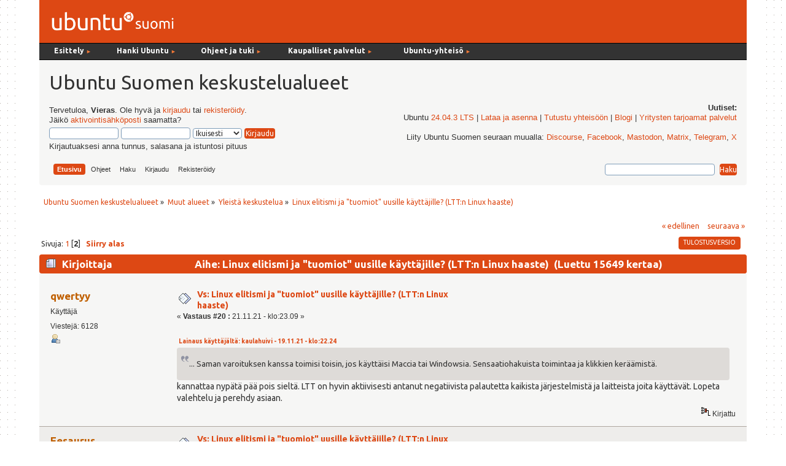

--- FILE ---
content_type: text/html; charset=UTF-8
request_url: https://forum.ubuntu-fi.org/index.php?topic=56889.20
body_size: 10190
content:
<!DOCTYPE html PUBLIC "-//W3C//DTD XHTML 1.0 Transitional//EN" "http://www.w3.org/TR/xhtml1/DTD/xhtml1-transitional.dtd">
<html xmlns="http://www.w3.org/1999/xhtml">
<head><link href='https://fonts.googleapis.com/css?family=Ubuntu:400,400italic,700|Ubuntu+Mono' rel='stylesheet' type='text/css'>
  <link rel="stylesheet" type="text/css" href="https://forum.ubuntu-fi.org/Themes/ubuntu-fi-theme/css/menu_1024.css" />
	<link rel="stylesheet" type="text/css" href="https://forum.ubuntu-fi.org/Themes/ubuntu-fi-theme/css/index.css?fin20" />
	<link rel="stylesheet" type="text/css" href="https://forum.ubuntu-fi.org/Themes/default/css/webkit.css" />
	<script type="text/javascript" src="https://forum.ubuntu-fi.org/Themes/default/scripts/script.js?fin20"></script>
	<script type="text/javascript" src="https://forum.ubuntu-fi.org/Themes/ubuntu-fi-theme/scripts/theme.js?fin20"></script>
	<script type="text/javascript"><!-- // --><![CDATA[
		var smf_theme_url = "https://forum.ubuntu-fi.org/Themes/ubuntu-fi-theme";
		var smf_default_theme_url = "https://forum.ubuntu-fi.org/Themes/default";
		var smf_images_url = "https://forum.ubuntu-fi.org/Themes/ubuntu-fi-theme/images";
		var smf_scripturl = "https://forum.ubuntu-fi.org/index.php?PHPSESSID=c9ctn2f7285lfh69mhe2slpcu3&amp;";
		var smf_iso_case_folding = false;
		var smf_charset = "UTF-8";
		var ajax_notification_text = "Ladataan...";
		var ajax_notification_cancel_text = "Peruuta";
	// ]]></script>
	<meta http-equiv="Content-Type" content="text/html; charset=UTF-8" />
	<meta name="description" content="Linux elitismi ja &quot;tuomiot&quot; uusille käyttäjille? (LTT:n Linux haaste)" />
	<title>Linux elitismi ja &quot;tuomiot&quot; uusille käyttäjille? (LTT:n Linux haaste)</title>
	<link rel="canonical" href="https://forum.ubuntu-fi.org/index.php?topic=56889.20" />
	<link rel="help" href="https://forum.ubuntu-fi.org/index.php?PHPSESSID=c9ctn2f7285lfh69mhe2slpcu3&amp;action=help" />
	<link rel="search" href="https://forum.ubuntu-fi.org/index.php?PHPSESSID=c9ctn2f7285lfh69mhe2slpcu3&amp;action=search" />
	<link rel="contents" href="https://forum.ubuntu-fi.org/index.php?PHPSESSID=c9ctn2f7285lfh69mhe2slpcu3&amp;" />
	<link rel="alternate" type="application/rss+xml" title="Ubuntu Suomen keskustelualueet - RSS" href="https://forum.ubuntu-fi.org/index.php?PHPSESSID=c9ctn2f7285lfh69mhe2slpcu3&amp;type=rss;action=.xml" />
	<link rel="index" href="https://forum.ubuntu-fi.org/index.php?PHPSESSID=c9ctn2f7285lfh69mhe2slpcu3&amp;board=7.0" />
</head>
<body>
<div id="wrapper" style="width: 90%">
	<div id="header"><div class="frame"><!-- nav.html -->
<div id="sisaframe">
  <a href="http://www.ubuntu-fi.org/"><img src="/Themes/ubuntu-fi-theme/images/suomi-logo.png" alt="Ubuntu Suomi" id="suomi-logo"></a>
  <div id="Layer2">
</div>
</div>

<div id="nav" style="position: relative; z-index: 3;">
<ul id="navlist">
   
  <li style="width: 9em;" class="naviotsikko">Esittely <small class="navinuoli">►</small>
	  <ul>
	  <li><a href="https://ubuntu-fi.org/esittely">Mikä on Ubuntu?</a></li>
	  <li><a href="https://ubuntu-fi.org/esittely/kuvia-ja-videoita/">Kuvia ja videoita</a></li>
	  <li><a href="https://ubuntu-fi.org/esittely/miksi-kayttaisin-linuxia/">Miksi käyttäisin Linuxia</a></li>
	  <li class="alin"><a href="https://ubuntu-fi.org/esittely/vertailutaulukko/">Vertailutaulukko</a></li>
	  </ul>
  </li>
  
  <li style="width: 11em;" class="naviotsikko">Hanki Ubuntu <small class="navinuoli">►</small>
    <ul>
	<li><a href="https://ubuntu-fi.org/lataa-ubuntu/">Lataa Ubuntu </a></li>
	<li><a href="https://ubuntu-fi.org/lataa-ubuntu/tilaa-ubuntu-dvd/">Tilaa Ubuntu-asennusmedia</a></li>
	<li class="alin"><a href="https://ubuntu-fi.org/lataa-ubuntu/lainaa-ubuntu-kirjastosta/">Lainaa Ubuntu kirjastosta</a></li>
	</ul>
  </li>
  
  <li style="width: 12em;" class="naviotsikko">Ohjeet ja tuki <small class="navinuoli">►</small>
	  <ul>
	  <li><a href="https://ubuntu-fi.org/ohjeet-ja-tuki/">Ohjeiden pääsivu</a></li>
	  <li><a href="https://ubuntu-fi.org/ohjeet-ja-tuki/usein-kysytyt-kysymykset/">Usein kysytyt kysymykset</a></li>
	  <li><a href="https://ubuntu-fi.org/ohjeet-ja-tuki/asentaminen/">Ubuntun asentaminen</a></li>
	  <li><a href="https://ubuntu-fi.org/ohjeet-ja-tuki/paivittaminen/">Ubuntun päivittäminen</a></li>
	  <li class="alin"><a href="https://ubuntu-fi.org/ohjeet-ja-tuki/ubuntu-tutuksi-kirja/">Ubuntu tutuksi -kirja</a></li>
	  </ul>
  </li>
  
  <li style="width: 15em;" class="naviotsikko">Kaupalliset palvelut <small class="navinuoli">►</small>
	  <ul>
	  <li><a href="https://ubuntu-fi.org/kaupalliset-palvelut/">Ubuntu-liiketoiminta</a></li>
	  <li><a href="https://ubuntu-fi.org/kaupalliset-palvelut/tuki-ja-asennuspalvelut/">Tuki- ja asennuspalvelut</a></li>
	  <li><a href="https://ubuntu-fi.org/kaupalliset-palvelut/tietokoneet-ja-laitteet/">Tietokoneet ja laitteet</a></li>
	  <li class="alin"><a href="https://ubuntu-fi.org/kaupalliset-palvelut/ubuntu-tuotteet/">Ubuntu-tuotteet</a></li>
	  </ul>
  </li>
  
   <li class="naviotsikko">Ubuntu-yhteisö <small class="navinuoli">►</small>
    <ul>
    <li><a href="https://ubuntu-fi.org/yhteiso/">Yhteisön esittely</a></li>
    <li><a href="https://ubuntu-fi.org/yhteiso/toiminta/">Toiminta</a></li>
    <li><a href="https://ubuntu-fi.org/yhteiso/tapahtumat/">Tapahtumat</a></li>
    <li><a href="https://ubuntu-fi.org/yhteiso/blogi/">Blogikirjoitukset</a></li>
    <li><a href="https://ubuntu-fi.org/yhteiso/postituslistat-ja-irc/">Postituslistat ja IRC</a></li>
    <li class="alin"><a href="https://forum.ubuntu-fi.org/">Keskustelualueet</a></li>
    </ul>
  </li>
  
</ul>
<a name="tekstinalku" id="tekstinalku"></a>
</div>
<!-- nav.html ends -->

		<div id="upper_section" class="middletext">
      <div id="heading">
        <h1>Ubuntu Suomen keskustelualueet</h1>
      </div>
			<div class="user">
				<script type="text/javascript" src="https://forum.ubuntu-fi.org/Themes/default/scripts/sha1.js"></script>
				<form id="guest_form" action="https://forum.ubuntu-fi.org/index.php?PHPSESSID=c9ctn2f7285lfh69mhe2slpcu3&amp;action=login2" method="post" accept-charset="UTF-8"  onsubmit="hashLoginPassword(this, 'cfb0786cb10bf31068b458bd2b06cdcc');">
					<div class="info">Tervetuloa, <strong>Vieras</strong>. Ole hyvä ja <a href="https://forum.ubuntu-fi.org/index.php?PHPSESSID=c9ctn2f7285lfh69mhe2slpcu3&amp;action=login">kirjaudu</a> tai <a href="https://forum.ubuntu-fi.org/index.php?PHPSESSID=c9ctn2f7285lfh69mhe2slpcu3&amp;action=register">rekisteröidy</a>.<br />Jäikö <a href="https://forum.ubuntu-fi.org/index.php?PHPSESSID=c9ctn2f7285lfh69mhe2slpcu3&amp;action=activate">aktivointisähköposti</a> saamatta?</div>
					<input type="text" name="user" size="10" class="input_text" />
					<input type="password" name="passwrd" size="10" class="input_password" />
					<select name="cookielength">
						<option value="60">1 tunti</option>
						<option value="1440">1 päivä</option>
						<option value="10080">1 viikko</option>
						<option value="43200">1 kuukausi</option>
						<option value="-1" selected="selected">Ikuisesti</option>
					</select>
					<input type="submit" value="Kirjaudu" class="button_submit" /><br />
					<div class="info">Kirjautuaksesi anna tunnus, salasana ja istuntosi pituus</div>
					<input type="hidden" name="hash_passwrd" value="" /><input type="hidden" name="af4ac1429f4" value="cfb0786cb10bf31068b458bd2b06cdcc" />
				</form>
			</div>
			<div class="news normaltext">
				<h2>Uutiset: </h2>
				<p>Ubuntu <a href="https://www.ubuntu-fi.org/ubuntu-24-04-lts-julkaistu/" class="bbc_link" target="_blank" rel="noopener noreferrer">24.04.3 LTS</a> | <a href="https://ubuntu-fi.org/lataa-ubuntu/" class="bbc_link" target="_blank" rel="noopener noreferrer">Lataa ja asenna</a> | <a href="https://ubuntu-fi.org/yhteiso/" class="bbc_link" target="_blank" rel="noopener noreferrer">Tutustu yhteisöön</a> | <a href="https://www.ubuntu-fi.org/yhteiso/blogi/" class="bbc_link" target="_blank" rel="noopener noreferrer">Blogi</a> | <a href="https://ubuntu-fi.org/kaupalliset-palvelut/tuki-ja-asennuspalvelut/" class="bbc_link" target="_blank" rel="noopener noreferrer">Yritysten tarjoamat palvelut</a><br /><br />Liity Ubuntu Suomen seuraan muualla: <a href="https://discourse.ubuntu.com/c/locos/ubuntu-fi/265" class="bbc_link" target="_blank" rel="noopener noreferrer">Discourse</a>, <a href="http://www.facebook.com/ubuntusuomi" class="bbc_link" target="_blank" rel="noopener noreferrer">Facebook</a>, <a href="https://mastodon.social/@UbuntuSuomi" class="bbc_link" target="_blank" rel="noopener noreferrer">Mastodon</a>, <a href="https://matrix.to/#/#ubuntusuomi:matrix.org" class="bbc_link" target="_blank" rel="noopener noreferrer">Matrix</a>, <a href="https://t.me/linuxubuntusuomi" class="bbc_link" target="_blank" rel="noopener noreferrer">Telegram</a>, <a href="https://x.com/ubuntusuomi" class="bbc_link" target="_blank" rel="noopener noreferrer">X</a></p>
		</div>
		<script type="text/javascript"><!-- // --><![CDATA[
			var oMainHeaderToggle = new smc_Toggle({
				bToggleEnabled: true,
				bCurrentlyCollapsed: false,
				aSwappableContainers: [
					'upper_section'
				],
				aSwapImages: [
					{
						sId: 'upshrink',
						srcExpanded: smf_images_url + '/upshrink.png',
						altExpanded: 'Kutista tai laajenna yläosa.',
						srcCollapsed: smf_images_url + '/upshrink2.png',
						altCollapsed: 'Kutista tai laajenna yläosa.'
					}
				],
				oThemeOptions: {
					bUseThemeSettings: false,
					sOptionName: 'collapse_header',
					sSessionVar: 'af4ac1429f4',
					sSessionId: 'cfb0786cb10bf31068b458bd2b06cdcc'
				},
				oCookieOptions: {
					bUseCookie: true,
					sCookieName: 'upshrink'
				}
			});
		// ]]></script><div id="forum_menubar">
		<div id="main_menu">
			<ul class="dropmenu" id="menu_nav">
				<li id="button_home">
					<a class="active firstlevel" href="https://forum.ubuntu-fi.org/index.php?PHPSESSID=c9ctn2f7285lfh69mhe2slpcu3&amp;">
						<span class="last firstlevel">Etusivu</span>
					</a>
				</li>
				<li id="button_help">
					<a class="firstlevel" href="https://forum.ubuntu-fi.org/index.php?PHPSESSID=c9ctn2f7285lfh69mhe2slpcu3&amp;action=help">
						<span class="firstlevel">Ohjeet</span>
					</a>
				</li>
				<li id="button_search">
					<a class="firstlevel" href="https://forum.ubuntu-fi.org/index.php?PHPSESSID=c9ctn2f7285lfh69mhe2slpcu3&amp;action=search">
						<span class="firstlevel">Haku</span>
					</a>
				</li>
				<li id="button_login">
					<a class="firstlevel" href="https://forum.ubuntu-fi.org/index.php?PHPSESSID=c9ctn2f7285lfh69mhe2slpcu3&amp;action=login">
						<span class="firstlevel">Kirjaudu</span>
					</a>
				</li>
				<li id="button_register">
					<a class="firstlevel" href="https://forum.ubuntu-fi.org/index.php?PHPSESSID=c9ctn2f7285lfh69mhe2slpcu3&amp;action=register">
						<span class="last firstlevel">Rekisteröidy</span>
					</a>
				</li>
			</ul>
		</div><form id="search_form" action="https://forum.ubuntu-fi.org/index.php?PHPSESSID=c9ctn2f7285lfh69mhe2slpcu3&amp;action=search2" method="post" accept-charset="UTF-8">
          <input type="text" name="search" value="" class="input_text" />&nbsp;
          <input type="submit" name="submit" value="Haku" class="button_submit" />
          <input type="hidden" name="advanced" value="0" />
      </div>
    </div>
          <input type="hidden" name="topic" value="56889" /></form>
		<br class="clear"></span>
	</div></div>
	<div id="content_section"><div class="frame">
		<div id="main_content_section">
	<div class="navigate_section">
		<ul>
			<li>
				<a href="https://forum.ubuntu-fi.org/index.php?PHPSESSID=c9ctn2f7285lfh69mhe2slpcu3&amp;"><span>Ubuntu Suomen keskustelualueet</span></a> &#187;
			</li>
			<li>
				<a href="https://forum.ubuntu-fi.org/index.php?PHPSESSID=c9ctn2f7285lfh69mhe2slpcu3&amp;#c2"><span>Muut alueet</span></a> &#187;
			</li>
			<li>
				<a href="https://forum.ubuntu-fi.org/index.php?PHPSESSID=c9ctn2f7285lfh69mhe2slpcu3&amp;board=7.0"><span>Yleistä keskustelua</span></a> &#187;
			</li>
			<li class="last">
				<a href="https://forum.ubuntu-fi.org/index.php?PHPSESSID=c9ctn2f7285lfh69mhe2slpcu3&amp;topic=56889.0"><span>Linux elitismi ja &quot;tuomiot&quot; uusille käyttäjille? (LTT:n Linux haaste)</span></a>
			</li>
		</ul>
	</div>
			<a id="top"></a>
			<a id="msg434640"></a>
			<div class="pagesection">
				<div class="nextlinks"><a href="https://forum.ubuntu-fi.org/index.php?PHPSESSID=c9ctn2f7285lfh69mhe2slpcu3&amp;topic=56889.0;prev_next=prev#new">&laquo; edellinen</a> <a href="https://forum.ubuntu-fi.org/index.php?PHPSESSID=c9ctn2f7285lfh69mhe2slpcu3&amp;topic=56889.0;prev_next=next#new">seuraava &raquo;</a></div>
		<div class="buttonlist floatright">
			<ul>
				<li><a class="button_strip_print" href="https://forum.ubuntu-fi.org/index.php?PHPSESSID=c9ctn2f7285lfh69mhe2slpcu3&amp;action=printpage;topic=56889.0" rel="new_win nofollow"><span class="last">Tulostusversio</span></a></li>
			</ul>
		</div>
				<div class="pagelinks floatleft">Sivuja: <a class="navPages" href="https://forum.ubuntu-fi.org/index.php?PHPSESSID=c9ctn2f7285lfh69mhe2slpcu3&amp;topic=56889.0">1</a> [<strong>2</strong>]   &nbsp;&nbsp;<a href="#lastPost"><strong>Siirry alas</strong></a></div>
			</div>
			<div id="forumposts">
				<div class="cat_bar">
					<h3 class="catbg">
						<img src="https://forum.ubuntu-fi.org/Themes/ubuntu-fi-theme/images/topic/hot_post.gif" align="bottom" alt="" />
						<span id="author">Kirjoittaja</span>
						Aihe: Linux elitismi ja &quot;tuomiot&quot; uusille käyttäjille? (LTT:n Linux haaste) &nbsp;(Luettu 15649 kertaa)
					</h3>
				</div>
				<form action="https://forum.ubuntu-fi.org/index.php?PHPSESSID=c9ctn2f7285lfh69mhe2slpcu3&amp;action=quickmod2;topic=56889.20" method="post" accept-charset="UTF-8" name="quickModForm" id="quickModForm" style="margin: 0;" onsubmit="return oQuickModify.bInEditMode ? oQuickModify.modifySave('cfb0786cb10bf31068b458bd2b06cdcc', 'af4ac1429f4') : false">
				<div class="windowbg">
					<span class="topslice"><span></span></span>
					<div class="post_wrapper">
						<div class="poster">
							<h4>
								<a href="https://forum.ubuntu-fi.org/index.php?PHPSESSID=c9ctn2f7285lfh69mhe2slpcu3&amp;action=profile;u=4967" title="Tarkastele profiilia käyttäjältä qwertyy">qwertyy</a>
							</h4>
							<ul class="reset smalltext" id="msg_434640_extra_info">
								<li class="postgroup">Käyttäjä</li>
								<li class="stars"></li>
								<li class="postcount">Viestejä: 6128</li>
								<li class="profile">
									<ul>
										<li><a href="https://forum.ubuntu-fi.org/index.php?PHPSESSID=c9ctn2f7285lfh69mhe2slpcu3&amp;action=profile;u=4967"><img src="https://forum.ubuntu-fi.org/Themes/ubuntu-fi-theme/images/icons/profile_sm.gif" alt="Profiili" title="Profiili" /></a></li>
									</ul>
								</li>
							</ul>
						</div>
						<div class="postarea">
							<div class="flow_hidden">
								<div class="keyinfo">
									<div class="messageicon">
										<img src="https://forum.ubuntu-fi.org/Themes/ubuntu-fi-theme/images/post/xx.gif" alt="" />
									</div>
									<h5 id="subject_434640">
										<a href="https://forum.ubuntu-fi.org/index.php?PHPSESSID=c9ctn2f7285lfh69mhe2slpcu3&amp;topic=56889.msg434640#msg434640" rel="nofollow">Vs: Linux elitismi ja &quot;tuomiot&quot; uusille käyttäjille? (LTT:n Linux haaste)</a>
									</h5>
									<div class="smalltext">&#171; <strong>Vastaus #20 :</strong> 21.11.21 - klo:23.09 &#187;</div>
									<div id="msg_434640_quick_mod"></div>
								</div>
							</div>
							<div class="post">
								<div class="inner" id="msg_434640"><div class="quoteheader"><div class="topslice_quote"><a href="https://forum.ubuntu-fi.org/index.php?PHPSESSID=c9ctn2f7285lfh69mhe2slpcu3&amp;topic=56889.msg434586#msg434586">Lainaus k&#228;ytt&#228;j&#228;lt&#228;: kaulahuivi - 19.11.21 - klo:22.24</a></div></div><blockquote class="bbc_standard_quote">... Saman varoituksen kanssa toimisi toisin, jos käyttäisi Maccia tai Windowsia. Sensaatiohakuista toimintaa ja klikkien keräämistä.<br /></blockquote><div class="quotefooter"><div class="botslice_quote"></div></div>kannattaa nypätä pää pois sieltä. LTT on hyvin aktiivisesti antanut negatiivista palautetta kaikista järjestelmistä ja laitteista joita käyttävät. Lopeta valehtelu ja perehdy asiaan. </div>
							</div>
						</div>
						<div class="moderatorbar">
							<div class="smalltext modified" id="modified_434640">
							</div>
							<div class="smalltext reportlinks">
								<img src="https://forum.ubuntu-fi.org/Themes/ubuntu-fi-theme/images/ip.gif" alt="" />
								Kirjattu
							</div>
						</div>
					</div>
					<span class="botslice"><span></span></span>
				</div>
				<hr class="post_separator" />
				<a id="msg434642"></a>
				<div class="windowbg2">
					<span class="topslice"><span></span></span>
					<div class="post_wrapper">
						<div class="poster">
							<h4>
								<a href="https://forum.ubuntu-fi.org/index.php?PHPSESSID=c9ctn2f7285lfh69mhe2slpcu3&amp;action=profile;u=7797" title="Tarkastele profiilia käyttäjältä Eesaurus">Eesaurus</a>
							</h4>
							<ul class="reset smalltext" id="msg_434642_extra_info">
								<li class="postgroup">Käyttäjä</li>
								<li class="stars"></li>
								<li class="postcount">Viestejä: 3502</li>
								<li class="profile">
									<ul>
										<li><a href="https://forum.ubuntu-fi.org/index.php?PHPSESSID=c9ctn2f7285lfh69mhe2slpcu3&amp;action=profile;u=7797"><img src="https://forum.ubuntu-fi.org/Themes/ubuntu-fi-theme/images/icons/profile_sm.gif" alt="Profiili" title="Profiili" /></a></li>
									</ul>
								</li>
							</ul>
						</div>
						<div class="postarea">
							<div class="flow_hidden">
								<div class="keyinfo">
									<div class="messageicon">
										<img src="https://forum.ubuntu-fi.org/Themes/ubuntu-fi-theme/images/post/xx.gif" alt="" />
									</div>
									<h5 id="subject_434642">
										<a href="https://forum.ubuntu-fi.org/index.php?PHPSESSID=c9ctn2f7285lfh69mhe2slpcu3&amp;topic=56889.msg434642#msg434642" rel="nofollow">Vs: Linux elitismi ja &quot;tuomiot&quot; uusille käyttäjille? (LTT:n Linux haaste)</a>
									</h5>
									<div class="smalltext">&#171; <strong>Vastaus #21 :</strong> 22.11.21 - klo:09.42 &#187;</div>
									<div id="msg_434642_quick_mod"></div>
								</div>
							</div>
							<div class="post">
								<div class="inner" id="msg_434642"><div class="quoteheader"><div class="topslice_quote"><a href="https://forum.ubuntu-fi.org/index.php?PHPSESSID=c9ctn2f7285lfh69mhe2slpcu3&amp;topic=56889.msg434626#msg434626">Lainaus k&#228;ytt&#228;j&#228;lt&#228;: JaniAlander - 21.11.21 - klo:15.21</a></div></div><blockquote class="bbc_standard_quote"><div class="quoteheader"><div class="topslice_quote"><a href="https://forum.ubuntu-fi.org/index.php?PHPSESSID=c9ctn2f7285lfh69mhe2slpcu3&amp;topic=56889.msg434620#msg434620">Lainaus k&#228;ytt&#228;j&#228;lt&#228;: Eesaurus - 21.11.21 - klo:10.53</a></div></div><blockquote class="bbc_alternate_quote"><div class="quoteheader"><div class="topslice_quote"><a href="https://forum.ubuntu-fi.org/index.php?PHPSESSID=c9ctn2f7285lfh69mhe2slpcu3&amp;topic=56889.msg434546#msg434546">Lainaus k&#228;ytt&#228;j&#228;lt&#228;: JaniAlander - 18.11.21 - klo:14.29</a></div></div><blockquote class="bbc_standard_quote">Ja pääkäyttäjällä nyt PITÄÄ olla oikeudet tehdä aivan mitä vaan.<br /></blockquote><div class="quotefooter"><div class="botslice_quote"></div></div><br />Joo, mutta käytännön toteutus ratkaisee. Ei se saisi olla <em>niin helppoa</em>, kuin LTT:n videossa, jossa pääte antoi kyllä varoituksia, mutta samalla myös neuvoi, miten asiassa pääsee silti eteenpäin. On aivan mahdollista, että käyttäjä sivuuttaa varoitukset, jos edes huomaa niitä ja kirjoittaa tuosta vaan sen &quot;Yes, do as i say&quot;, koska jotain ohjelmaahan tässä vaan asennellaan, mitä pahaa siitä voisi seurata&quot;. Kokeneempi käyttäjä hoksannee, että ollaan vakavan asian kanssa tekemisissä, jos pääte vaatii kirjoittamaan tuollaista, että voi päästä eteenpäin, mutta kokemattomampi ei välttämättä. Eli käyttäjä tekee tuossa virheitä, kyllä, mutta järjestelmä ei saisi olla sellainen, missä tuollaiset virheet ovat edes mahdollisia. <br /><br />Sinänsä tosi harvinainen tilanne, mutta hyvä että tuli LTT:n videolla esille. Ja varmasti on muitakin vastaavia keinoja tuhota vahingossa käyttöliittymä tai muita kriittisiä osia, joten ehkäpä niihinkin kiinnitetään nyt huomiota. <br /></blockquote><div class="quotefooter"><div class="botslice_quote"></div></div><br />Eli meinaat, että kun jokin toimenpide tyssää varoitukseen niin pääte EI saisi neuvoa miten tilanteesta pääsee eteenpäin, vaan asian pitäisi olla gurujen tarkkaan vartioitua salatietoa? Enpä tiedä onko nyt tuo oikea lähestymistapa.&nbsp; <br /></blockquote><div class="quotefooter"><div class="botslice_quote"></div></div><br />Ei mikä hyvänsä toimenpide, vaan sellainen, missä ollaan poistamassa kriittisiä osia. Käyttäjä joka sellaista haluaa tietoisesti tehdä, osaa sen kyllä tehdä joka tapauksessa. Eihän tuossa muusta ole kyse, kuin että nyt kokemattomamman käyttäjän ei ole niin helppoa rikkoa systeemiä vahingossa. Kenelle se on ongelma?<br /><br />Tiedote asiasta, oleellinen kohta siellä ylimpänä: <a href="https://github.com/Debian/apt/blob/main/debian/NEWS" class="bbc_link" target="_blank" rel="noopener noreferrer">https://github.com/Debian/apt/blob/main/debian/NEWS</a>&nbsp; <br /><br />Tämän ketjun <a href="https://linustechtips.com/topic/1389690-linux-challenge-actually-helps-linux-with-a-lasting-impact-debian-and-pop_os-updating-apt-package-manager-to-make-it-more-fail-safe-for-users/" class="bbc_link" target="_blank" rel="noopener noreferrer">https://linustechtips.com/topic/1389690-linux-challenge-actually-helps-linux-with-a-lasting-impact-debian-and-pop_os-updating-apt-package-manager-to-make-it-more-fail-safe-for-users/</a> aloitukseen on ilmeisesti pastettu apt:iin tehdyn muutoksen oleellinen kohta: <div class="codeheader">Koodia: <a href="javascript:void(0);" onclick="return smfSelectText(this);" class="codeoperation">[Valitse]</a></div><code class="bbc_code">&quot;You are about to do something potentially harmful.&quot;<br />&quot;To continue type in the phrase [...]<br />&nbsp;<br />[changed to]<br /><br />&nbsp;<br /><br />&quot;This operation is not permitted because it will break the system.&quot;<br />&quot;Abort.&quot;</code></div>
							</div>
						</div>
						<div class="moderatorbar">
							<div class="smalltext modified" id="modified_434642">
							</div>
							<div class="smalltext reportlinks">
								<img src="https://forum.ubuntu-fi.org/Themes/ubuntu-fi-theme/images/ip.gif" alt="" />
								Kirjattu
							</div>
							<div class="signature" id="msg_434642_signature">Muokkaa aloitusviestin otsikon perään [RATKAISTU], jos ongelmasi ratkesi.</div>
						</div>
					</div>
					<span class="botslice"><span></span></span>
				</div>
				<hr class="post_separator" />
				<a id="msg434643"></a>
				<div class="windowbg">
					<span class="topslice"><span></span></span>
					<div class="post_wrapper">
						<div class="poster">
							<h4>
								<a href="https://forum.ubuntu-fi.org/index.php?PHPSESSID=c9ctn2f7285lfh69mhe2slpcu3&amp;action=profile;u=14231" title="Tarkastele profiilia käyttäjältä JaniAlander">JaniAlander</a>
							</h4>
							<ul class="reset smalltext" id="msg_434643_extra_info">
								<li class="membergroup">Käyttäjä / moderaattori+</li>
								<li class="stars"></li>
								<li class="postcount">Viestejä: 3481</li>
								<li class="profile">
									<ul>
										<li><a href="https://forum.ubuntu-fi.org/index.php?PHPSESSID=c9ctn2f7285lfh69mhe2slpcu3&amp;action=profile;u=14231"><img src="https://forum.ubuntu-fi.org/Themes/ubuntu-fi-theme/images/icons/profile_sm.gif" alt="Profiili" title="Profiili" /></a></li>
									</ul>
								</li>
							</ul>
						</div>
						<div class="postarea">
							<div class="flow_hidden">
								<div class="keyinfo">
									<div class="messageicon">
										<img src="https://forum.ubuntu-fi.org/Themes/ubuntu-fi-theme/images/post/xx.gif" alt="" />
									</div>
									<h5 id="subject_434643">
										<a href="https://forum.ubuntu-fi.org/index.php?PHPSESSID=c9ctn2f7285lfh69mhe2slpcu3&amp;topic=56889.msg434643#msg434643" rel="nofollow">Vs: Linux elitismi ja &quot;tuomiot&quot; uusille käyttäjille? (LTT:n Linux haaste)</a>
									</h5>
									<div class="smalltext">&#171; <strong>Vastaus #22 :</strong> 22.11.21 - klo:10.33 &#187;</div>
									<div id="msg_434643_quick_mod"></div>
								</div>
							</div>
							<div class="post">
								<div class="inner" id="msg_434643">Täytyy todeta, että tuo nyt ei välttämättä palvele käyttäjää, ilmoitus kun ei edes neuvo että MITÄ komentorivioptiota pitää käyttää toimenpiteen suorittamiseksi. Siitä vaan sitten todella pitkää man sivua lukemaan.&nbsp; Edit, katsoin pätkän tuosta &quot;uudistuksesta&quot; se estää tosiaan jopa tarkoituksellisen &quot;tarpeellisen paketin&quot; poiston. Käyttäjä kirjoittanut malliin sudo apt remove pop-desktop ja paketinhallinta tyssää. Juu ei. Ei näin. </div>
							</div>
						</div>
						<div class="moderatorbar">
							<div class="smalltext modified" id="modified_434643">
								&#171; <em>Viimeksi muokattu: 22.11.21 - klo:11.02 kirjoittanut JaniAlander</em> &#187;
							</div>
							<div class="smalltext reportlinks">
								<img src="https://forum.ubuntu-fi.org/Themes/ubuntu-fi-theme/images/ip.gif" alt="" />
								Kirjattu
							</div>
							<div class="signature" id="msg_434643_signature">Core i5-9400F 2.9ghz 32GB Ram, Nvidia RTX2060 Kubuntu 24.04-64bit, Windows 10 Pro 64-bit Samsung Series 5, AMD A-6 2.1 GHz 4 Gt Ram, Ubuntu 18.04 64-bit.<br />Lenovo T60 Core2Duo 2GB Ram Ati Mobility Radeon 128 MB Ubuntu Mate 16.04-64bit<br />Commodore Amiga 500 1MB Ram.</div>
						</div>
					</div>
					<span class="botslice"><span></span></span>
				</div>
				<hr class="post_separator" />
				<a id="msg434645"></a>
				<div class="windowbg2">
					<span class="topslice"><span></span></span>
					<div class="post_wrapper">
						<div class="poster">
							<h4>
								<a href="https://forum.ubuntu-fi.org/index.php?PHPSESSID=c9ctn2f7285lfh69mhe2slpcu3&amp;action=profile;u=7797" title="Tarkastele profiilia käyttäjältä Eesaurus">Eesaurus</a>
							</h4>
							<ul class="reset smalltext" id="msg_434645_extra_info">
								<li class="postgroup">Käyttäjä</li>
								<li class="stars"></li>
								<li class="postcount">Viestejä: 3502</li>
								<li class="profile">
									<ul>
										<li><a href="https://forum.ubuntu-fi.org/index.php?PHPSESSID=c9ctn2f7285lfh69mhe2slpcu3&amp;action=profile;u=7797"><img src="https://forum.ubuntu-fi.org/Themes/ubuntu-fi-theme/images/icons/profile_sm.gif" alt="Profiili" title="Profiili" /></a></li>
									</ul>
								</li>
							</ul>
						</div>
						<div class="postarea">
							<div class="flow_hidden">
								<div class="keyinfo">
									<div class="messageicon">
										<img src="https://forum.ubuntu-fi.org/Themes/ubuntu-fi-theme/images/post/xx.gif" alt="" />
									</div>
									<h5 id="subject_434645">
										<a href="https://forum.ubuntu-fi.org/index.php?PHPSESSID=c9ctn2f7285lfh69mhe2slpcu3&amp;topic=56889.msg434645#msg434645" rel="nofollow">Vs: Linux elitismi ja &quot;tuomiot&quot; uusille käyttäjille? (LTT:n Linux haaste)</a>
									</h5>
									<div class="smalltext">&#171; <strong>Vastaus #23 :</strong> 22.11.21 - klo:12.28 &#187;</div>
									<div id="msg_434645_quick_mod"></div>
								</div>
							</div>
							<div class="post">
								<div class="inner" id="msg_434645"><div class="quoteheader"><div class="topslice_quote"><a href="https://forum.ubuntu-fi.org/index.php?PHPSESSID=c9ctn2f7285lfh69mhe2slpcu3&amp;topic=56889.msg434643#msg434643">Lainaus k&#228;ytt&#228;j&#228;lt&#228;: JaniAlander - 22.11.21 - klo:10.33</a></div></div><blockquote class="bbc_standard_quote">Täytyy todeta, että tuo nyt ei välttämättä palvele käyttäjää, ilmoitus kun ei edes neuvo että MITÄ komentorivioptiota pitää käyttää toimenpiteen suorittamiseksi. Siitä vaan sitten todella pitkää man sivua lukemaan.&nbsp; Edit, katsoin pätkän tuosta &quot;uudistuksesta&quot; se estää tosiaan jopa tarkoituksellisen &quot;tarpeellisen paketin&quot; poiston. Käyttäjä kirjoittanut malliin sudo apt remove pop-desktop ja paketinhallinta tyssää. Juu ei. Ei näin.<br /></blockquote><div class="quotefooter"><div class="botslice_quote"></div></div><br />Niin kuin jo sanoin, niin käyttäjä, joka haluaa poistaa systeemin kriittisiä osia, varmasti tietää mitä on tekemässä ja osaa myös pakottaa pakettien poiston tai ainakin osaa etsiä tiedon. <div class="codeheader">Koodia: <a href="javascript:void(0);" onclick="return smfSelectText(this);" class="codeoperation">[Valitse]</a></div><code class="bbc_code">--allow-remove-essential</code> <a href="https://salsa.debian.org/apt-team/apt/-/merge_requests/196" class="bbc_link" target="_blank" rel="noopener noreferrer">https://salsa.debian.org/apt-team/apt/-/merge_requests/196</a><br /><br />Systeemistä haluttiin vähän enemmän luodinkestävä aloittelijoita varten, mutta tehokäyttäjä voi edelleen tehdä, mitä haluaa. </div>
							</div>
						</div>
						<div class="moderatorbar">
							<div class="smalltext modified" id="modified_434645">
							</div>
							<div class="smalltext reportlinks">
								<img src="https://forum.ubuntu-fi.org/Themes/ubuntu-fi-theme/images/ip.gif" alt="" />
								Kirjattu
							</div>
							<div class="signature" id="msg_434645_signature">Muokkaa aloitusviestin otsikon perään [RATKAISTU], jos ongelmasi ratkesi.</div>
						</div>
					</div>
					<span class="botslice"><span></span></span>
				</div>
				<hr class="post_separator" />
				<a id="msg434648"></a>
				<div class="windowbg">
					<span class="topslice"><span></span></span>
					<div class="post_wrapper">
						<div class="poster">
							<h4>
								<a href="https://forum.ubuntu-fi.org/index.php?PHPSESSID=c9ctn2f7285lfh69mhe2slpcu3&amp;action=profile;u=14231" title="Tarkastele profiilia käyttäjältä JaniAlander">JaniAlander</a>
							</h4>
							<ul class="reset smalltext" id="msg_434648_extra_info">
								<li class="membergroup">Käyttäjä / moderaattori+</li>
								<li class="stars"></li>
								<li class="postcount">Viestejä: 3481</li>
								<li class="profile">
									<ul>
										<li><a href="https://forum.ubuntu-fi.org/index.php?PHPSESSID=c9ctn2f7285lfh69mhe2slpcu3&amp;action=profile;u=14231"><img src="https://forum.ubuntu-fi.org/Themes/ubuntu-fi-theme/images/icons/profile_sm.gif" alt="Profiili" title="Profiili" /></a></li>
									</ul>
								</li>
							</ul>
						</div>
						<div class="postarea">
							<div class="flow_hidden">
								<div class="keyinfo">
									<div class="messageicon">
										<img src="https://forum.ubuntu-fi.org/Themes/ubuntu-fi-theme/images/post/xx.gif" alt="" />
									</div>
									<h5 id="subject_434648">
										<a href="https://forum.ubuntu-fi.org/index.php?PHPSESSID=c9ctn2f7285lfh69mhe2slpcu3&amp;topic=56889.msg434648#msg434648" rel="nofollow">Vs: Linux elitismi ja &quot;tuomiot&quot; uusille käyttäjille? (LTT:n Linux haaste)</a>
									</h5>
									<div class="smalltext">&#171; <strong>Vastaus #24 :</strong> 22.11.21 - klo:13.44 &#187;</div>
									<div id="msg_434648_quick_mod"></div>
								</div>
							</div>
							<div class="post">
								<div class="inner" id="msg_434648">Niin sitä vaan ei ole dokumentoitu ainakaan vielä minnekään sisäisesti, että mitä täytyy tehdä jotta homma toimii halutulla tavalla, ja muutenkin suhtaudun kriittisesti kaikenlaisiin pääkäyttäjän toimien rajoituksiin. Jos haluan järjestelmän joka kyttää tekemisiäni ja rajoittaa niitä, käytän kiltisti Windowsia. </div>
							</div>
						</div>
						<div class="moderatorbar">
							<div class="smalltext modified" id="modified_434648">
							</div>
							<div class="smalltext reportlinks">
								<img src="https://forum.ubuntu-fi.org/Themes/ubuntu-fi-theme/images/ip.gif" alt="" />
								Kirjattu
							</div>
							<div class="signature" id="msg_434648_signature">Core i5-9400F 2.9ghz 32GB Ram, Nvidia RTX2060 Kubuntu 24.04-64bit, Windows 10 Pro 64-bit Samsung Series 5, AMD A-6 2.1 GHz 4 Gt Ram, Ubuntu 18.04 64-bit.<br />Lenovo T60 Core2Duo 2GB Ram Ati Mobility Radeon 128 MB Ubuntu Mate 16.04-64bit<br />Commodore Amiga 500 1MB Ram.</div>
						</div>
					</div>
					<span class="botslice"><span></span></span>
				</div>
				<hr class="post_separator" />
				<a id="msg434654"></a>
				<div class="windowbg2">
					<span class="topslice"><span></span></span>
					<div class="post_wrapper">
						<div class="poster">
							<h4>
								<a href="https://forum.ubuntu-fi.org/index.php?PHPSESSID=c9ctn2f7285lfh69mhe2slpcu3&amp;action=profile;u=8251" title="Tarkastele profiilia käyttäjältä jekku">jekku</a>
							</h4>
							<ul class="reset smalltext" id="msg_434654_extra_info">
								<li class="postgroup">Käyttäjä</li>
								<li class="stars"></li>
								<li class="postcount">Viestejä: 2624</li>
								<li class="profile">
									<ul>
										<li><a href="https://forum.ubuntu-fi.org/index.php?PHPSESSID=c9ctn2f7285lfh69mhe2slpcu3&amp;action=profile;u=8251"><img src="https://forum.ubuntu-fi.org/Themes/ubuntu-fi-theme/images/icons/profile_sm.gif" alt="Profiili" title="Profiili" /></a></li>
									</ul>
								</li>
							</ul>
						</div>
						<div class="postarea">
							<div class="flow_hidden">
								<div class="keyinfo">
									<div class="messageicon">
										<img src="https://forum.ubuntu-fi.org/Themes/ubuntu-fi-theme/images/post/xx.gif" alt="" />
									</div>
									<h5 id="subject_434654">
										<a href="https://forum.ubuntu-fi.org/index.php?PHPSESSID=c9ctn2f7285lfh69mhe2slpcu3&amp;topic=56889.msg434654#msg434654" rel="nofollow">Vs: Linux elitismi ja &quot;tuomiot&quot; uusille käyttäjille? (LTT:n Linux haaste)</a>
									</h5>
									<div class="smalltext">&#171; <strong>Vastaus #25 :</strong> 22.11.21 - klo:14.29 &#187;</div>
									<div id="msg_434654_quick_mod"></div>
								</div>
							</div>
							<div class="post">
								<div class="inner" id="msg_434654">Onneksi on valintoja <img src="https://forum.ubuntu-fi.org/Smileys/default/smiley.gif" alt="&#58;&#41;" title="Smiley" class="smiley" /></div>
							</div>
						</div>
						<div class="moderatorbar">
							<div class="smalltext modified" id="modified_434654">
							</div>
							<div class="smalltext reportlinks">
								<img src="https://forum.ubuntu-fi.org/Themes/ubuntu-fi-theme/images/ip.gif" alt="" />
								Kirjattu
							</div>
						</div>
					</div>
					<span class="botslice"><span></span></span>
				</div>
				<hr class="post_separator" />
				<a id="msg434656"></a>
				<div class="windowbg">
					<span class="topslice"><span></span></span>
					<div class="post_wrapper">
						<div class="poster">
							<h4>
								<a href="https://forum.ubuntu-fi.org/index.php?PHPSESSID=c9ctn2f7285lfh69mhe2slpcu3&amp;action=profile;u=7797" title="Tarkastele profiilia käyttäjältä Eesaurus">Eesaurus</a>
							</h4>
							<ul class="reset smalltext" id="msg_434656_extra_info">
								<li class="postgroup">Käyttäjä</li>
								<li class="stars"></li>
								<li class="postcount">Viestejä: 3502</li>
								<li class="profile">
									<ul>
										<li><a href="https://forum.ubuntu-fi.org/index.php?PHPSESSID=c9ctn2f7285lfh69mhe2slpcu3&amp;action=profile;u=7797"><img src="https://forum.ubuntu-fi.org/Themes/ubuntu-fi-theme/images/icons/profile_sm.gif" alt="Profiili" title="Profiili" /></a></li>
									</ul>
								</li>
							</ul>
						</div>
						<div class="postarea">
							<div class="flow_hidden">
								<div class="keyinfo">
									<div class="messageicon">
										<img src="https://forum.ubuntu-fi.org/Themes/ubuntu-fi-theme/images/post/xx.gif" alt="" />
									</div>
									<h5 id="subject_434656">
										<a href="https://forum.ubuntu-fi.org/index.php?PHPSESSID=c9ctn2f7285lfh69mhe2slpcu3&amp;topic=56889.msg434656#msg434656" rel="nofollow">Vs: Linux elitismi ja &quot;tuomiot&quot; uusille käyttäjille? (LTT:n Linux haaste)</a>
									</h5>
									<div class="smalltext">&#171; <strong>Vastaus #26 :</strong> 22.11.21 - klo:15.10 &#187;</div>
									<div id="msg_434656_quick_mod"></div>
								</div>
							</div>
							<div class="post">
								<div class="inner" id="msg_434656"><div class="quoteheader"><div class="topslice_quote"><a href="https://forum.ubuntu-fi.org/index.php?PHPSESSID=c9ctn2f7285lfh69mhe2slpcu3&amp;topic=56889.msg434648#msg434648">Lainaus k&#228;ytt&#228;j&#228;lt&#228;: JaniAlander - 22.11.21 - klo:13.44</a></div></div><blockquote class="bbc_standard_quote">Niin sitä vaan ei ole dokumentoitu ainakaan vielä minnekään sisäisesti, että mitä täytyy tehdä jotta homma toimii halutulla tavalla, ja muutenkin suhtaudun kriittisesti kaikenlaisiin pääkäyttäjän toimien rajoituksiin.<br /></blockquote><div class="quotefooter"><div class="botslice_quote"></div></div><br />Niin, ihan varmasti joudut tuon asian kanssa massiivisiin käytännön ongelmiin nyt ja on pakko vaihtaa jakelua.&nbsp; <img src="https://forum.ubuntu-fi.org/Smileys/default/tongue.gif" alt="&#58;P" title="Tongue" class="smiley" /> </div>
							</div>
						</div>
						<div class="moderatorbar">
							<div class="smalltext modified" id="modified_434656">
							</div>
							<div class="smalltext reportlinks">
								<img src="https://forum.ubuntu-fi.org/Themes/ubuntu-fi-theme/images/ip.gif" alt="" />
								Kirjattu
							</div>
							<div class="signature" id="msg_434656_signature">Muokkaa aloitusviestin otsikon perään [RATKAISTU], jos ongelmasi ratkesi.</div>
						</div>
					</div>
					<span class="botslice"><span></span></span>
				</div>
				<hr class="post_separator" />
				<a id="msg434657"></a>
				<div class="windowbg2">
					<span class="topslice"><span></span></span>
					<div class="post_wrapper">
						<div class="poster">
							<h4>
								<a href="https://forum.ubuntu-fi.org/index.php?PHPSESSID=c9ctn2f7285lfh69mhe2slpcu3&amp;action=profile;u=14231" title="Tarkastele profiilia käyttäjältä JaniAlander">JaniAlander</a>
							</h4>
							<ul class="reset smalltext" id="msg_434657_extra_info">
								<li class="membergroup">Käyttäjä / moderaattori+</li>
								<li class="stars"></li>
								<li class="postcount">Viestejä: 3481</li>
								<li class="profile">
									<ul>
										<li><a href="https://forum.ubuntu-fi.org/index.php?PHPSESSID=c9ctn2f7285lfh69mhe2slpcu3&amp;action=profile;u=14231"><img src="https://forum.ubuntu-fi.org/Themes/ubuntu-fi-theme/images/icons/profile_sm.gif" alt="Profiili" title="Profiili" /></a></li>
									</ul>
								</li>
							</ul>
						</div>
						<div class="postarea">
							<div class="flow_hidden">
								<div class="keyinfo">
									<div class="messageicon">
										<img src="https://forum.ubuntu-fi.org/Themes/ubuntu-fi-theme/images/post/xx.gif" alt="" />
									</div>
									<h5 id="subject_434657">
										<a href="https://forum.ubuntu-fi.org/index.php?PHPSESSID=c9ctn2f7285lfh69mhe2slpcu3&amp;topic=56889.msg434657#msg434657" rel="nofollow">Vs: Linux elitismi ja &quot;tuomiot&quot; uusille käyttäjille? (LTT:n Linux haaste)</a>
									</h5>
									<div class="smalltext">&#171; <strong>Vastaus #27 :</strong> 22.11.21 - klo:15.14 &#187;</div>
									<div id="msg_434657_quick_mod"></div>
								</div>
							</div>
							<div class="post">
								<div class="inner" id="msg_434657"><div class="quoteheader"><div class="topslice_quote"><a href="https://forum.ubuntu-fi.org/index.php?PHPSESSID=c9ctn2f7285lfh69mhe2slpcu3&amp;topic=56889.msg434656#msg434656">Lainaus k&#228;ytt&#228;j&#228;lt&#228;: Eesaurus - 22.11.21 - klo:15.10</a></div></div><blockquote class="bbc_standard_quote"><div class="quoteheader"><div class="topslice_quote"><a href="https://forum.ubuntu-fi.org/index.php?PHPSESSID=c9ctn2f7285lfh69mhe2slpcu3&amp;topic=56889.msg434648#msg434648">Lainaus k&#228;ytt&#228;j&#228;lt&#228;: JaniAlander - 22.11.21 - klo:13.44</a></div></div><blockquote class="bbc_alternate_quote">Niin sitä vaan ei ole dokumentoitu ainakaan vielä minnekään sisäisesti, että mitä täytyy tehdä jotta homma toimii halutulla tavalla, ja muutenkin suhtaudun kriittisesti kaikenlaisiin pääkäyttäjän toimien rajoituksiin.<br /></blockquote><div class="quotefooter"><div class="botslice_quote"></div></div><br />Niin, ihan varmasti joudut tuon asian kanssa massiivisiin käytännön ongelmiin nyt ja on pakko vaihtaa jakelua.&nbsp; <img src="https://forum.ubuntu-fi.org/Smileys/default/tongue.gif" alt="&#58;P" title="Tongue" class="smiley" /><br /></blockquote><div class="quotefooter"><div class="botslice_quote"></div></div><br />Minua ärsyttää tuollainen ihan filosofiselta kantilta. Siinä vaiheessa kun minulla on pääkäyttäjän oikeudet, minulla pitää olla oikeus tehdä järjestelmässä mitä lystää ilman turhia kikkailuja, se riittää jos järjestelmä varoittaa, että olen kenties tekemässä jotain potentiaalisesti tyhmää. Siihen voi sitten todeta Sledgehammer sarjan päähahmon sanoin &quot;Trust me, I know what I&#039;m doing&quot;. <br /><br />Tämmöisestä taas tulee mieleen taannoinen vääntö Windowsin kanssa, joka oli vakaasti sitä mieltä, että ei pääkäyttäjän oikeudet riitä ajurien asenteluun. (Jos ei sen riitä, niin kenen sitten?)</div>
							</div>
						</div>
						<div class="moderatorbar">
							<div class="smalltext modified" id="modified_434657">
							</div>
							<div class="smalltext reportlinks">
								<img src="https://forum.ubuntu-fi.org/Themes/ubuntu-fi-theme/images/ip.gif" alt="" />
								Kirjattu
							</div>
							<div class="signature" id="msg_434657_signature">Core i5-9400F 2.9ghz 32GB Ram, Nvidia RTX2060 Kubuntu 24.04-64bit, Windows 10 Pro 64-bit Samsung Series 5, AMD A-6 2.1 GHz 4 Gt Ram, Ubuntu 18.04 64-bit.<br />Lenovo T60 Core2Duo 2GB Ram Ati Mobility Radeon 128 MB Ubuntu Mate 16.04-64bit<br />Commodore Amiga 500 1MB Ram.</div>
						</div>
					</div>
					<span class="botslice"><span></span></span>
				</div>
				<hr class="post_separator" />
				<a id="msg434665"></a>
				<div class="windowbg">
					<span class="topslice"><span></span></span>
					<div class="post_wrapper">
						<div class="poster">
							<h4>
								<a href="https://forum.ubuntu-fi.org/index.php?PHPSESSID=c9ctn2f7285lfh69mhe2slpcu3&amp;action=profile;u=4967" title="Tarkastele profiilia käyttäjältä qwertyy">qwertyy</a>
							</h4>
							<ul class="reset smalltext" id="msg_434665_extra_info">
								<li class="postgroup">Käyttäjä</li>
								<li class="stars"></li>
								<li class="postcount">Viestejä: 6128</li>
								<li class="profile">
									<ul>
										<li><a href="https://forum.ubuntu-fi.org/index.php?PHPSESSID=c9ctn2f7285lfh69mhe2slpcu3&amp;action=profile;u=4967"><img src="https://forum.ubuntu-fi.org/Themes/ubuntu-fi-theme/images/icons/profile_sm.gif" alt="Profiili" title="Profiili" /></a></li>
									</ul>
								</li>
							</ul>
						</div>
						<div class="postarea">
							<div class="flow_hidden">
								<div class="keyinfo">
									<div class="messageicon">
										<img src="https://forum.ubuntu-fi.org/Themes/ubuntu-fi-theme/images/post/xx.gif" alt="" />
									</div>
									<h5 id="subject_434665">
										<a href="https://forum.ubuntu-fi.org/index.php?PHPSESSID=c9ctn2f7285lfh69mhe2slpcu3&amp;topic=56889.msg434665#msg434665" rel="nofollow">Vs: Linux elitismi ja &quot;tuomiot&quot; uusille käyttäjille? (LTT:n Linux haaste)</a>
									</h5>
									<div class="smalltext">&#171; <strong>Vastaus #28 :</strong> 22.11.21 - klo:18.51 &#187;</div>
									<div id="msg_434665_quick_mod"></div>
								</div>
							</div>
							<div class="post">
								<div class="inner" id="msg_434665">Ehkä olisi hyvä tehdä radikaali muutos pitkällä juoksulla ja erottaa root ja sudo kunnolla erikseen. Kirjautuisi vain roottina sisään jos haluaa mellestää ilman pienintäkään varoitusta.</div>
							</div>
						</div>
						<div class="moderatorbar">
							<div class="smalltext modified" id="modified_434665">
							</div>
							<div class="smalltext reportlinks">
								<img src="https://forum.ubuntu-fi.org/Themes/ubuntu-fi-theme/images/ip.gif" alt="" />
								Kirjattu
							</div>
						</div>
					</div>
					<span class="botslice"><span></span></span>
				</div>
				<hr class="post_separator" />
				<a id="msg434668"></a>
				<div class="windowbg2">
					<span class="topslice"><span></span></span>
					<div class="post_wrapper">
						<div class="poster">
							<h4>
								<a href="https://forum.ubuntu-fi.org/index.php?PHPSESSID=c9ctn2f7285lfh69mhe2slpcu3&amp;action=profile;u=14231" title="Tarkastele profiilia käyttäjältä JaniAlander">JaniAlander</a>
							</h4>
							<ul class="reset smalltext" id="msg_434668_extra_info">
								<li class="membergroup">Käyttäjä / moderaattori+</li>
								<li class="stars"></li>
								<li class="postcount">Viestejä: 3481</li>
								<li class="profile">
									<ul>
										<li><a href="https://forum.ubuntu-fi.org/index.php?PHPSESSID=c9ctn2f7285lfh69mhe2slpcu3&amp;action=profile;u=14231"><img src="https://forum.ubuntu-fi.org/Themes/ubuntu-fi-theme/images/icons/profile_sm.gif" alt="Profiili" title="Profiili" /></a></li>
									</ul>
								</li>
							</ul>
						</div>
						<div class="postarea">
							<div class="flow_hidden">
								<div class="keyinfo">
									<div class="messageicon">
										<img src="https://forum.ubuntu-fi.org/Themes/ubuntu-fi-theme/images/post/xx.gif" alt="" />
									</div>
									<h5 id="subject_434668">
										<a href="https://forum.ubuntu-fi.org/index.php?PHPSESSID=c9ctn2f7285lfh69mhe2slpcu3&amp;topic=56889.msg434668#msg434668" rel="nofollow">Vs: Linux elitismi ja &quot;tuomiot&quot; uusille käyttäjille? (LTT:n Linux haaste)</a>
									</h5>
									<div class="smalltext">&#171; <strong>Vastaus #29 :</strong> 22.11.21 - klo:20.11 &#187;</div>
									<div id="msg_434668_quick_mod"></div>
								</div>
							</div>
							<div class="post">
								<div class="inner" id="msg_434668">Suoraa rootti kirjautumista nykyään vierastetaan, vaikka toki sudo su:lla rootiksi Ubuntussakin pääsee. </div>
							</div>
						</div>
						<div class="moderatorbar">
							<div class="smalltext modified" id="modified_434668">
							</div>
							<div class="smalltext reportlinks">
								<img src="https://forum.ubuntu-fi.org/Themes/ubuntu-fi-theme/images/ip.gif" alt="" />
								Kirjattu
							</div>
							<div class="signature" id="msg_434668_signature">Core i5-9400F 2.9ghz 32GB Ram, Nvidia RTX2060 Kubuntu 24.04-64bit, Windows 10 Pro 64-bit Samsung Series 5, AMD A-6 2.1 GHz 4 Gt Ram, Ubuntu 18.04 64-bit.<br />Lenovo T60 Core2Duo 2GB Ram Ati Mobility Radeon 128 MB Ubuntu Mate 16.04-64bit<br />Commodore Amiga 500 1MB Ram.</div>
						</div>
					</div>
					<span class="botslice"><span></span></span>
				</div>
				<hr class="post_separator" />
				<a id="msg434672"></a>
				<div class="windowbg">
					<span class="topslice"><span></span></span>
					<div class="post_wrapper">
						<div class="poster">
							<h4>
								<a href="https://forum.ubuntu-fi.org/index.php?PHPSESSID=c9ctn2f7285lfh69mhe2slpcu3&amp;action=profile;u=4967" title="Tarkastele profiilia käyttäjältä qwertyy">qwertyy</a>
							</h4>
							<ul class="reset smalltext" id="msg_434672_extra_info">
								<li class="postgroup">Käyttäjä</li>
								<li class="stars"></li>
								<li class="postcount">Viestejä: 6128</li>
								<li class="profile">
									<ul>
										<li><a href="https://forum.ubuntu-fi.org/index.php?PHPSESSID=c9ctn2f7285lfh69mhe2slpcu3&amp;action=profile;u=4967"><img src="https://forum.ubuntu-fi.org/Themes/ubuntu-fi-theme/images/icons/profile_sm.gif" alt="Profiili" title="Profiili" /></a></li>
									</ul>
								</li>
							</ul>
						</div>
						<div class="postarea">
							<div class="flow_hidden">
								<div class="keyinfo">
									<div class="messageicon">
										<img src="https://forum.ubuntu-fi.org/Themes/ubuntu-fi-theme/images/post/xx.gif" alt="" />
									</div>
									<h5 id="subject_434672">
										<a href="https://forum.ubuntu-fi.org/index.php?PHPSESSID=c9ctn2f7285lfh69mhe2slpcu3&amp;topic=56889.msg434672#msg434672" rel="nofollow">Vs: Linux elitismi ja &quot;tuomiot&quot; uusille käyttäjille? (LTT:n Linux haaste)</a>
									</h5>
									<div class="smalltext">&#171; <strong>Vastaus #30 :</strong> 23.11.21 - klo:17.58 &#187;</div>
									<div id="msg_434672_quick_mod"></div>
								</div>
							</div>
							<div class="post">
								<div class="inner" id="msg_434672">Mutta siinähän tuo &quot;Trust me, I know what I&#039;m doing&quot; toteutuu täydellisesti kun tekee roottina kaikki. Jättäisi sudo:n vaikka juuri pakettien asentamiseen tms. ei niin kriittiseen toimintaan. Root toki saisi tehdä ihan mitä haluaa.</div>
							</div>
						</div>
						<div class="moderatorbar">
							<div class="smalltext modified" id="modified_434672">
							</div>
							<div class="smalltext reportlinks">
								<img src="https://forum.ubuntu-fi.org/Themes/ubuntu-fi-theme/images/ip.gif" alt="" />
								Kirjattu
							</div>
						</div>
					</div>
					<span class="botslice"><span></span></span>
				</div>
				<hr class="post_separator" />
				</form>
			</div>
			<a id="lastPost"></a>
			<div class="pagesection">
				
		<div class="buttonlist floatright">
			<ul>
				<li><a class="button_strip_print" href="https://forum.ubuntu-fi.org/index.php?PHPSESSID=c9ctn2f7285lfh69mhe2slpcu3&amp;action=printpage;topic=56889.0" rel="new_win nofollow"><span class="last">Tulostusversio</span></a></li>
			</ul>
		</div>
				<div class="pagelinks floatleft">Sivuja: <a class="navPages" href="https://forum.ubuntu-fi.org/index.php?PHPSESSID=c9ctn2f7285lfh69mhe2slpcu3&amp;topic=56889.0">1</a> [<strong>2</strong>]   &nbsp;&nbsp;<a href="#top"><strong>Siirry ylös</strong></a></div>
				<div class="nextlinks_bottom"><a href="https://forum.ubuntu-fi.org/index.php?PHPSESSID=c9ctn2f7285lfh69mhe2slpcu3&amp;topic=56889.0;prev_next=prev#new">&laquo; edellinen</a> <a href="https://forum.ubuntu-fi.org/index.php?PHPSESSID=c9ctn2f7285lfh69mhe2slpcu3&amp;topic=56889.0;prev_next=next#new">seuraava &raquo;</a></div>
			</div>
	<div class="navigate_section">
		<ul>
			<li>
				<a href="https://forum.ubuntu-fi.org/index.php?PHPSESSID=c9ctn2f7285lfh69mhe2slpcu3&amp;"><span>Ubuntu Suomen keskustelualueet</span></a> &#187;
			</li>
			<li>
				<a href="https://forum.ubuntu-fi.org/index.php?PHPSESSID=c9ctn2f7285lfh69mhe2slpcu3&amp;#c2"><span>Muut alueet</span></a> &#187;
			</li>
			<li>
				<a href="https://forum.ubuntu-fi.org/index.php?PHPSESSID=c9ctn2f7285lfh69mhe2slpcu3&amp;board=7.0"><span>Yleistä keskustelua</span></a> &#187;
			</li>
			<li class="last">
				<a href="https://forum.ubuntu-fi.org/index.php?PHPSESSID=c9ctn2f7285lfh69mhe2slpcu3&amp;topic=56889.0"><span>Linux elitismi ja &quot;tuomiot&quot; uusille käyttäjille? (LTT:n Linux haaste)</span></a>
			</li>
		</ul>
	</div>
			<div id="moderationbuttons"></div>
			<div class="plainbox" id="display_jump_to">&nbsp;</div>
		<br class="clear" />
				<script type="text/javascript" src="https://forum.ubuntu-fi.org/Themes/default/scripts/topic.js"></script>
				<script type="text/javascript"><!-- // --><![CDATA[
					if ('XMLHttpRequest' in window)
					{
						var oQuickModify = new QuickModify({
							sScriptUrl: smf_scripturl,
							bShowModify: true,
							iTopicId: 56889,
							sTemplateBodyEdit: '\n\t\t\t\t\t\t\t\t<div id="quick_edit_body_container" style="width: 90%">\n\t\t\t\t\t\t\t\t\t<div id="error_box" style="padding: 4px;" class="error"><' + '/div>\n\t\t\t\t\t\t\t\t\t<textarea class="editor" name="message" rows="12" style="width: 100%; margin-bottom: 10px;" tabindex="1">%body%<' + '/textarea><br />\n\t\t\t\t\t\t\t\t\t<input type="hidden" name="af4ac1429f4" value="cfb0786cb10bf31068b458bd2b06cdcc" />\n\t\t\t\t\t\t\t\t\t<input type="hidden" name="topic" value="56889" />\n\t\t\t\t\t\t\t\t\t<input type="hidden" name="msg" value="%msg_id%" />\n\t\t\t\t\t\t\t\t\t<div class="righttext">\n\t\t\t\t\t\t\t\t\t\t<input type="submit" name="post" value="Tallenna" tabindex="2" onclick="return oQuickModify.modifySave(\'cfb0786cb10bf31068b458bd2b06cdcc\', \'af4ac1429f4\');" accesskey="s" class="button_submit" />&nbsp;&nbsp;<input type="submit" name="cancel" value="Peruuta" tabindex="3" onclick="return oQuickModify.modifyCancel();" class="button_submit" />\n\t\t\t\t\t\t\t\t\t<' + '/div>\n\t\t\t\t\t\t\t\t<' + '/div>',
							sTemplateSubjectEdit: '<input type="text" style="width: 90%;" name="subject" value="%subject%" size="80" maxlength="80" tabindex="4" class="input_text" />',
							sTemplateBodyNormal: '%body%',
							sTemplateSubjectNormal: '<a hr'+'ef="https://forum.ubuntu-fi.org/index.php?PHPSESSID=c9ctn2f7285lfh69mhe2slpcu3&amp;'+'?topic=56889.msg%msg_id%#msg%msg_id%" rel="nofollow">%subject%<' + '/a>',
							sTemplateTopSubject: 'Aihe: %subject% &nbsp;(Luettu 15649 kertaa)',
							sErrorBorderStyle: '1px solid red'
						});

						aJumpTo[aJumpTo.length] = new JumpTo({
							sContainerId: "display_jump_to",
							sJumpToTemplate: "<label class=\"smalltext\" for=\"%select_id%\">Siirry:<" + "/label> %dropdown_list%",
							iCurBoardId: 7,
							iCurBoardChildLevel: 0,
							sCurBoardName: "Yleistä keskustelua",
							sBoardChildLevelIndicator: "==",
							sBoardPrefix: "=> ",
							sCatSeparator: "-----------------------------",
							sCatPrefix: "",
							sGoButtonLabel: "siirry"
						});

						aIconLists[aIconLists.length] = new IconList({
							sBackReference: "aIconLists[" + aIconLists.length + "]",
							sIconIdPrefix: "msg_icon_",
							sScriptUrl: smf_scripturl,
							bShowModify: true,
							iBoardId: 7,
							iTopicId: 56889,
							sSessionId: "cfb0786cb10bf31068b458bd2b06cdcc",
							sSessionVar: "af4ac1429f4",
							sLabelIconList: "Viesti kuvake",
							sBoxBackground: "transparent",
							sBoxBackgroundHover: "#ffffff",
							iBoxBorderWidthHover: 1,
							sBoxBorderColorHover: "#adadad" ,
							sContainerBackground: "#ffffff",
							sContainerBorder: "1px solid #adadad",
							sItemBorder: "1px solid #ffffff",
							sItemBorderHover: "1px dotted gray",
							sItemBackground: "transparent",
							sItemBackgroundHover: "#e0e0f0"
						});
					}
				// ]]></script>
		</div>
	</div></div>
	<div id="footer_section"><div class="frame">
		<ul class="reset">
			<li class="copyright">
			<span class="smalltext" style="display: inline; visibility: visible; font-family: Verdana, Arial, sans-serif;"><a href="https://forum.ubuntu-fi.org/index.php?PHPSESSID=c9ctn2f7285lfh69mhe2slpcu3&amp;action=credits" title="Simple Machines Forum" target="_blank" class="new_win">SMF 2.0.19</a> |
<a href="http://www.simplemachines.org/about/smf/license.php" title="License" target="_blank" class="new_win">SMF &copy; 2014</a>, <a href="http://www.simplemachines.org" title="Simple Machines" target="_blank" class="new_win">Simple Machines</a>
			</span></li>
			<li><a id="button_xhtml" href="http://validator.w3.org/check?uri=referer" target="_blank" class="new_win" title="Validi XHTML 1.0!"><span>XHTML</span></a></li>
			<li><a id="button_rss" href="https://forum.ubuntu-fi.org/index.php?PHPSESSID=c9ctn2f7285lfh69mhe2slpcu3&amp;action=.xml;type=rss" class="new_win"><span>RSS</span></a></li>
			<li class="last"><a id="button_wap2" href="https://forum.ubuntu-fi.org/index.php?PHPSESSID=c9ctn2f7285lfh69mhe2slpcu3&amp;wap2" class="new_win"><span>WAP2</span></a></li>
			<li class="copyright"><a href="http://wiki.ubuntu-fi.org/WWW" title="wiki.ubuntu-fi.org/WWW">Ubuntu Suomi -teema</a> pohjautuu <a href="http://custom.simplemachines.org/themes/index.php?lemma=2482">Noltin tekemään Ubuntu-teemaan</a>.</li>
		</ul>
<style type="text/css">div#sponsor_logo a:hover { text-decoration: none; }</style>
<div id="sponsor_logo"><p><a href="http://www.tentacle.fi" target="_blank">
Sivuston palvelintilan ja yhteydet tarjoaa Tentacle Networks. <br /><img src="https://forum.ubuntu-fi.org/Themes/ubuntu-fi-theme/images/tentacle_logo.png" alt="Tentacle Networksin logo" title="Avaa Tentacle Networksin sivusto" />
</a></p></div>
	</div></div>
</div>
</body></html>

--- FILE ---
content_type: text/css
request_url: https://forum.ubuntu-fi.org/Themes/ubuntu-fi-theme/css/menu_1024.css
body_size: 959
content:
@charset "UTF-8";
#suomi-logo {
position: absolute;
bottom: 1em;
left: 1em;
}
#sisaframe {
position: relative;
border-style: solid;
border-width: 0;
background-color: #DD4814;
height: 70px;
}
#Layer2 {
position: absolute;
text-align: right;
border: none;
padding-top: 0.5em;
padding-right: 1em;
bottom: 1em;
/*        top: 4px;*/
right: 2px;
}
#Layer2 input[type=text] {
background: #fff;
border: inset 1px #777; 
color: black;  
opacity: 0.8;
}
/* keep in sync! also in screen.css ends */
#hae {
position: relative;
bottom: 2px;
}
#nav ul {
        list-style: none;
        padding: 0;
        margin: 0;
}
#nav {
        padding: 0;
        background-color: #333333;
        border-bottom: 1px solid #000;
        border-top: 1px solid #000;
        height: 1.85em;
        cursor: default;
}
#nav ul li small {
color: #F27836;
}
.alin {
border-bottom: 0px;
}
#nav a {
        font-size: 9pt;
        font-weight: normal;
        color: #DD4814;
        font-family: Ubuntu, sans-serif;
        text-decoration: none;
}
#nav a {
        
}
#nav ul li ul li:hover {
        /* font-weight: bold;*/
        background-color: #333333;
        color: #ddd4b0; 
/*  -moz-border-radius: 8px;  */
        }
#nav ul li:hover {
/*        background-color: #333333; */
/*         font-weight: bold; */
color: #FF6600; 
/* disable background texture, as it takes time to preload */
/*        color: #ddd4b0; */
/*  -moz-border-radius: 8px;  */
        }
.naviotsikko {
        font-weight: bold;
}
/* override blog style.css */
.navinuoli {
   color: #fff;
   font-size:7pt;
}
#nav ul li ul li {
        border-bottom: 1px solid black;
}
#nav li li:hover {
        }
#nav hr {
        margin: 3px 4px;
        padding:0;
}                
#nav li li a {
        text-align: left;
        position: relative;
        display: block;
        font-size: 9pt;
        color: #f0f0f0;
        padding: 2px;
        padding-left: 10px;
        font-weight: bold;
}
#nav li li a:hover {
        text-decoration: none;
           color: #DD4814; 
   }
#nav ul li {
        color: #fff; 
        font-size: 9pt;
        font-family: Ubuntu, sans-serif;
        float:left;
        position: relative;
        background: none;
        width: 14em;
        text-align: center;
        height: 1.75em;
        padding-top: 0.25em;
        
}
#nav ul {
        
}
#nav ul li#last {
        
}
#nav ul li ul {
        display: none;
        background-color: #333333;
        position: absolute;
        opacity: 0.95;
        filter: alpha(opacity=95); 
        left: 0;
        font-weight: normal;
        top: 100%;
        border: solid 1px black;
/*         disable using background texture */
        
}
#nav ul li ul li {
width: 20em;
}
#nav ul li>ul {
}
#nav ul li li {
        display: block;
        float: none;
        background-color: transparent;
        border: 0;
}
#nav ul li:hover ul, #nav ul li.over ul {
        display: block;
}
#nav .sisennys {
        padding-left:2em;
}
